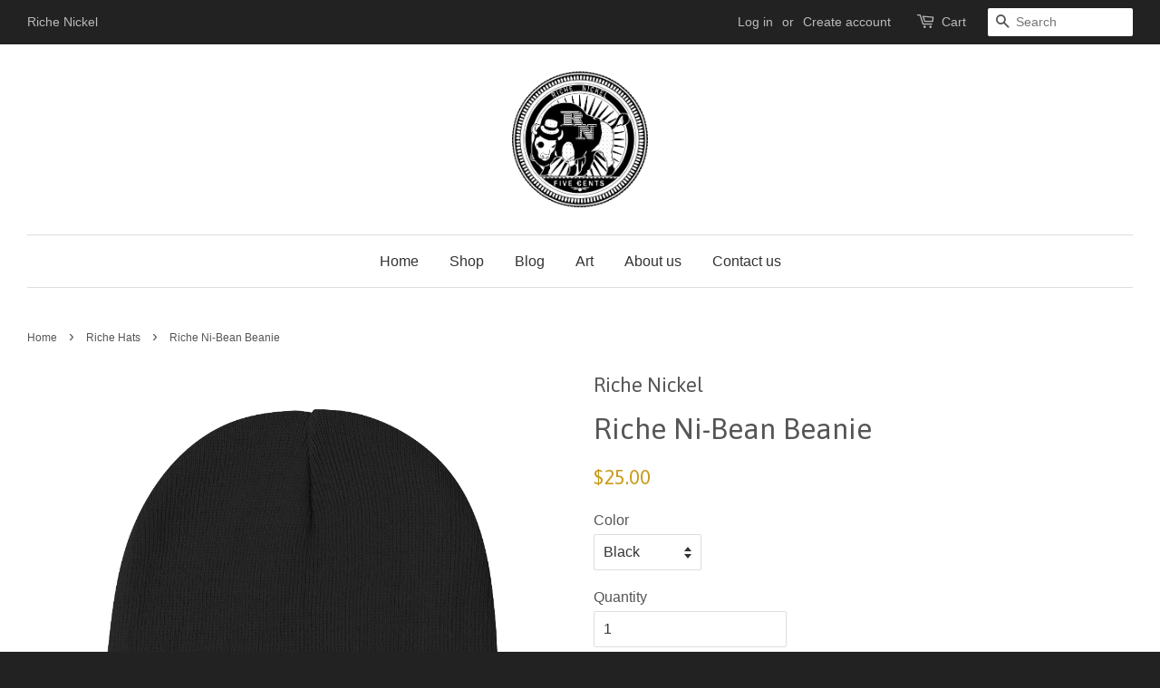

--- FILE ---
content_type: text/html; charset=utf-8
request_url: https://richenickel.com/collections/riche-hats/products/riche-ni-bean-beanie
body_size: 14910
content:
<!doctype html>
<!--[if lt IE 7]><html class="no-js lt-ie9 lt-ie8 lt-ie7" lang="en"> <![endif]-->
<!--[if IE 7]><html class="no-js lt-ie9 lt-ie8" lang="en"> <![endif]-->
<!--[if IE 8]><html class="no-js lt-ie9" lang="en"> <![endif]-->
<!--[if IE 9 ]><html class="ie9 no-js"> <![endif]-->
<!--[if (gt IE 9)|!(IE)]><!--> <html class="no-js"> <!--<![endif]-->
<head>
<meta name="google-site-verification" content="BOJGQy-jn5g02XgzwLS6pzz7uGu3cyANa0Q0Edf2FDU" />
  <!-- Basic page needs ================================================== -->
  <meta charset="utf-8">
  <meta http-equiv="X-UA-Compatible" content="IE=edge,chrome=1">

  

  <!-- Title and description ================================================== -->
  <title>
  Riche Ni-Bean Beanie &ndash; Riche Nickel
  </title>

  
  <meta name="description" content="A comfortable, warm knit beanie, embroidered in the Bean (Old Gold/Kelly Green) color palette • 60% cotton/40% acrylic">
  

  <!-- Social meta ================================================== -->
  

  <meta property="og:type" content="product">
  <meta property="og:title" content="Riche Ni-Bean Beanie">
  <meta property="og:url" content="https://richenickel.com/products/riche-ni-bean-beanie">
  
  <meta property="og:image" content="http://richenickel.com/cdn/shop/products/Riche-Ni-hat-template-01_mockup_White_grande.png?v=1509874218">
  <meta property="og:image:secure_url" content="https://richenickel.com/cdn/shop/products/Riche-Ni-hat-template-01_mockup_White_grande.png?v=1509874218">
  
  <meta property="og:image" content="http://richenickel.com/cdn/shop/products/Riche-Ni-hat-template-01_mockup_Dark-green_grande.png?v=1509874216">
  <meta property="og:image:secure_url" content="https://richenickel.com/cdn/shop/products/Riche-Ni-hat-template-01_mockup_Dark-green_grande.png?v=1509874216">
  
  <meta property="og:image" content="http://richenickel.com/cdn/shop/products/Riche-Ni-hat-template-01_mockup_Black_grande.png?v=1509874214">
  <meta property="og:image:secure_url" content="https://richenickel.com/cdn/shop/products/Riche-Ni-hat-template-01_mockup_Black_grande.png?v=1509874214">
  
  <meta property="og:price:amount" content="25.00">
  <meta property="og:price:currency" content="USD">



  <meta property="og:description" content="A comfortable, warm knit beanie, embroidered in the Bean (Old Gold/Kelly Green) color palette • 60% cotton/40% acrylic">


<meta property="og:site_name" content="Riche Nickel">


  <meta name="twitter:card" content="summary">



  <meta name="twitter:title" content="Riche Ni-Bean Beanie">
  <meta name="twitter:description" content="A comfortable, warm knit beanie, embroidered in the Bean (Old Gold/Kelly Green) color palette • 60% cotton/40% acrylic">
  <meta name="twitter:image" content="https://richenickel.com/cdn/shop/products/Riche-Ni-hat-template-01_mockup_Black_large.png?v=1509874214">
  <meta name="twitter:image:width" content="480">
  <meta name="twitter:image:height" content="480">



  <!-- Helpers ================================================== -->
  <link rel="canonical" href="https://richenickel.com/products/riche-ni-bean-beanie">
  <meta name="viewport" content="width=device-width,initial-scale=1">
  <meta name="theme-color" content="#c99d1e">

  <!-- CSS ================================================== -->
  <link href="//richenickel.com/cdn/shop/t/5/assets/timber.scss.css?v=132512643301400161841674767221" rel="stylesheet" type="text/css" media="all" />
  <link href="//richenickel.com/cdn/shop/t/5/assets/theme.scss.css?v=159354257027348168921674767221" rel="stylesheet" type="text/css" media="all" />

  

  
    
    
    <link href="//fonts.googleapis.com/css?family=Asap:400" rel="stylesheet" type="text/css" media="all" />
  




  <!-- Header hook for plugins ================================================== -->
  <script>window.performance && window.performance.mark && window.performance.mark('shopify.content_for_header.start');</script><meta name="google-site-verification" content="qDc9-jC4IrBFzi465C3JFeBLuDorfBJ9XYxEyYmZ9Ok">
<meta id="shopify-digital-wallet" name="shopify-digital-wallet" content="/12533451/digital_wallets/dialog">
<meta name="shopify-checkout-api-token" content="99079d5eb00d3fcf2dec95e4a7b262fb">
<meta id="in-context-paypal-metadata" data-shop-id="12533451" data-venmo-supported="false" data-environment="production" data-locale="en_US" data-paypal-v4="true" data-currency="USD">
<link rel="alternate" type="application/json+oembed" href="https://richenickel.com/products/riche-ni-bean-beanie.oembed">
<script async="async" src="/checkouts/internal/preloads.js?locale=en-US"></script>
<link rel="preconnect" href="https://shop.app" crossorigin="anonymous">
<script async="async" src="https://shop.app/checkouts/internal/preloads.js?locale=en-US&shop_id=12533451" crossorigin="anonymous"></script>
<script id="apple-pay-shop-capabilities" type="application/json">{"shopId":12533451,"countryCode":"US","currencyCode":"USD","merchantCapabilities":["supports3DS"],"merchantId":"gid:\/\/shopify\/Shop\/12533451","merchantName":"Riche Nickel","requiredBillingContactFields":["postalAddress","email"],"requiredShippingContactFields":["postalAddress","email"],"shippingType":"shipping","supportedNetworks":["visa","masterCard","amex","discover","elo","jcb"],"total":{"type":"pending","label":"Riche Nickel","amount":"1.00"},"shopifyPaymentsEnabled":true,"supportsSubscriptions":true}</script>
<script id="shopify-features" type="application/json">{"accessToken":"99079d5eb00d3fcf2dec95e4a7b262fb","betas":["rich-media-storefront-analytics"],"domain":"richenickel.com","predictiveSearch":true,"shopId":12533451,"locale":"en"}</script>
<script>var Shopify = Shopify || {};
Shopify.shop = "riche-nickel.myshopify.com";
Shopify.locale = "en";
Shopify.currency = {"active":"USD","rate":"1.0"};
Shopify.country = "US";
Shopify.theme = {"name":"Minimal","id":99388801,"schema_name":null,"schema_version":null,"theme_store_id":380,"role":"main"};
Shopify.theme.handle = "null";
Shopify.theme.style = {"id":null,"handle":null};
Shopify.cdnHost = "richenickel.com/cdn";
Shopify.routes = Shopify.routes || {};
Shopify.routes.root = "/";</script>
<script type="module">!function(o){(o.Shopify=o.Shopify||{}).modules=!0}(window);</script>
<script>!function(o){function n(){var o=[];function n(){o.push(Array.prototype.slice.apply(arguments))}return n.q=o,n}var t=o.Shopify=o.Shopify||{};t.loadFeatures=n(),t.autoloadFeatures=n()}(window);</script>
<script>
  window.ShopifyPay = window.ShopifyPay || {};
  window.ShopifyPay.apiHost = "shop.app\/pay";
  window.ShopifyPay.redirectState = null;
</script>
<script id="shop-js-analytics" type="application/json">{"pageType":"product"}</script>
<script defer="defer" async type="module" src="//richenickel.com/cdn/shopifycloud/shop-js/modules/v2/client.init-shop-cart-sync_BApSsMSl.en.esm.js"></script>
<script defer="defer" async type="module" src="//richenickel.com/cdn/shopifycloud/shop-js/modules/v2/chunk.common_CBoos6YZ.esm.js"></script>
<script type="module">
  await import("//richenickel.com/cdn/shopifycloud/shop-js/modules/v2/client.init-shop-cart-sync_BApSsMSl.en.esm.js");
await import("//richenickel.com/cdn/shopifycloud/shop-js/modules/v2/chunk.common_CBoos6YZ.esm.js");

  window.Shopify.SignInWithShop?.initShopCartSync?.({"fedCMEnabled":true,"windoidEnabled":true});

</script>
<script>
  window.Shopify = window.Shopify || {};
  if (!window.Shopify.featureAssets) window.Shopify.featureAssets = {};
  window.Shopify.featureAssets['shop-js'] = {"shop-cart-sync":["modules/v2/client.shop-cart-sync_DJczDl9f.en.esm.js","modules/v2/chunk.common_CBoos6YZ.esm.js"],"init-fed-cm":["modules/v2/client.init-fed-cm_BzwGC0Wi.en.esm.js","modules/v2/chunk.common_CBoos6YZ.esm.js"],"init-windoid":["modules/v2/client.init-windoid_BS26ThXS.en.esm.js","modules/v2/chunk.common_CBoos6YZ.esm.js"],"shop-cash-offers":["modules/v2/client.shop-cash-offers_DthCPNIO.en.esm.js","modules/v2/chunk.common_CBoos6YZ.esm.js","modules/v2/chunk.modal_Bu1hFZFC.esm.js"],"shop-button":["modules/v2/client.shop-button_D_JX508o.en.esm.js","modules/v2/chunk.common_CBoos6YZ.esm.js"],"init-shop-email-lookup-coordinator":["modules/v2/client.init-shop-email-lookup-coordinator_DFwWcvrS.en.esm.js","modules/v2/chunk.common_CBoos6YZ.esm.js"],"shop-toast-manager":["modules/v2/client.shop-toast-manager_tEhgP2F9.en.esm.js","modules/v2/chunk.common_CBoos6YZ.esm.js"],"shop-login-button":["modules/v2/client.shop-login-button_DwLgFT0K.en.esm.js","modules/v2/chunk.common_CBoos6YZ.esm.js","modules/v2/chunk.modal_Bu1hFZFC.esm.js"],"avatar":["modules/v2/client.avatar_BTnouDA3.en.esm.js"],"init-shop-cart-sync":["modules/v2/client.init-shop-cart-sync_BApSsMSl.en.esm.js","modules/v2/chunk.common_CBoos6YZ.esm.js"],"pay-button":["modules/v2/client.pay-button_BuNmcIr_.en.esm.js","modules/v2/chunk.common_CBoos6YZ.esm.js"],"init-shop-for-new-customer-accounts":["modules/v2/client.init-shop-for-new-customer-accounts_DrjXSI53.en.esm.js","modules/v2/client.shop-login-button_DwLgFT0K.en.esm.js","modules/v2/chunk.common_CBoos6YZ.esm.js","modules/v2/chunk.modal_Bu1hFZFC.esm.js"],"init-customer-accounts-sign-up":["modules/v2/client.init-customer-accounts-sign-up_TlVCiykN.en.esm.js","modules/v2/client.shop-login-button_DwLgFT0K.en.esm.js","modules/v2/chunk.common_CBoos6YZ.esm.js","modules/v2/chunk.modal_Bu1hFZFC.esm.js"],"shop-follow-button":["modules/v2/client.shop-follow-button_C5D3XtBb.en.esm.js","modules/v2/chunk.common_CBoos6YZ.esm.js","modules/v2/chunk.modal_Bu1hFZFC.esm.js"],"checkout-modal":["modules/v2/client.checkout-modal_8TC_1FUY.en.esm.js","modules/v2/chunk.common_CBoos6YZ.esm.js","modules/v2/chunk.modal_Bu1hFZFC.esm.js"],"init-customer-accounts":["modules/v2/client.init-customer-accounts_C0Oh2ljF.en.esm.js","modules/v2/client.shop-login-button_DwLgFT0K.en.esm.js","modules/v2/chunk.common_CBoos6YZ.esm.js","modules/v2/chunk.modal_Bu1hFZFC.esm.js"],"lead-capture":["modules/v2/client.lead-capture_Cq0gfm7I.en.esm.js","modules/v2/chunk.common_CBoos6YZ.esm.js","modules/v2/chunk.modal_Bu1hFZFC.esm.js"],"shop-login":["modules/v2/client.shop-login_BmtnoEUo.en.esm.js","modules/v2/chunk.common_CBoos6YZ.esm.js","modules/v2/chunk.modal_Bu1hFZFC.esm.js"],"payment-terms":["modules/v2/client.payment-terms_BHOWV7U_.en.esm.js","modules/v2/chunk.common_CBoos6YZ.esm.js","modules/v2/chunk.modal_Bu1hFZFC.esm.js"]};
</script>
<script>(function() {
  var isLoaded = false;
  function asyncLoad() {
    if (isLoaded) return;
    isLoaded = true;
    var urls = ["https:\/\/s3.amazonaws.com\/pixelpop\/usercontent\/scripts\/a1069e9e-4bef-46fe-8dc5-c671906f0d0e\/pixelpop.js?shop=riche-nickel.myshopify.com","https:\/\/cdn.nfcube.com\/instafeed-cc42ac5229906fbffba0df9115ae5ce3.js?shop=riche-nickel.myshopify.com"];
    for (var i = 0; i < urls.length; i++) {
      var s = document.createElement('script');
      s.type = 'text/javascript';
      s.async = true;
      s.src = urls[i];
      var x = document.getElementsByTagName('script')[0];
      x.parentNode.insertBefore(s, x);
    }
  };
  if(window.attachEvent) {
    window.attachEvent('onload', asyncLoad);
  } else {
    window.addEventListener('load', asyncLoad, false);
  }
})();</script>
<script id="__st">var __st={"a":12533451,"offset":-18000,"reqid":"b859cf2e-5764-470c-8713-d6fba99baebe-1768859983","pageurl":"richenickel.com\/collections\/riche-hats\/products\/riche-ni-bean-beanie","u":"636f675ded34","p":"product","rtyp":"product","rid":358976454688};</script>
<script>window.ShopifyPaypalV4VisibilityTracking = true;</script>
<script id="captcha-bootstrap">!function(){'use strict';const t='contact',e='account',n='new_comment',o=[[t,t],['blogs',n],['comments',n],[t,'customer']],c=[[e,'customer_login'],[e,'guest_login'],[e,'recover_customer_password'],[e,'create_customer']],r=t=>t.map((([t,e])=>`form[action*='/${t}']:not([data-nocaptcha='true']) input[name='form_type'][value='${e}']`)).join(','),a=t=>()=>t?[...document.querySelectorAll(t)].map((t=>t.form)):[];function s(){const t=[...o],e=r(t);return a(e)}const i='password',u='form_key',d=['recaptcha-v3-token','g-recaptcha-response','h-captcha-response',i],f=()=>{try{return window.sessionStorage}catch{return}},m='__shopify_v',_=t=>t.elements[u];function p(t,e,n=!1){try{const o=window.sessionStorage,c=JSON.parse(o.getItem(e)),{data:r}=function(t){const{data:e,action:n}=t;return t[m]||n?{data:e,action:n}:{data:t,action:n}}(c);for(const[e,n]of Object.entries(r))t.elements[e]&&(t.elements[e].value=n);n&&o.removeItem(e)}catch(o){console.error('form repopulation failed',{error:o})}}const l='form_type',E='cptcha';function T(t){t.dataset[E]=!0}const w=window,h=w.document,L='Shopify',v='ce_forms',y='captcha';let A=!1;((t,e)=>{const n=(g='f06e6c50-85a8-45c8-87d0-21a2b65856fe',I='https://cdn.shopify.com/shopifycloud/storefront-forms-hcaptcha/ce_storefront_forms_captcha_hcaptcha.v1.5.2.iife.js',D={infoText:'Protected by hCaptcha',privacyText:'Privacy',termsText:'Terms'},(t,e,n)=>{const o=w[L][v],c=o.bindForm;if(c)return c(t,g,e,D).then(n);var r;o.q.push([[t,g,e,D],n]),r=I,A||(h.body.append(Object.assign(h.createElement('script'),{id:'captcha-provider',async:!0,src:r})),A=!0)});var g,I,D;w[L]=w[L]||{},w[L][v]=w[L][v]||{},w[L][v].q=[],w[L][y]=w[L][y]||{},w[L][y].protect=function(t,e){n(t,void 0,e),T(t)},Object.freeze(w[L][y]),function(t,e,n,w,h,L){const[v,y,A,g]=function(t,e,n){const i=e?o:[],u=t?c:[],d=[...i,...u],f=r(d),m=r(i),_=r(d.filter((([t,e])=>n.includes(e))));return[a(f),a(m),a(_),s()]}(w,h,L),I=t=>{const e=t.target;return e instanceof HTMLFormElement?e:e&&e.form},D=t=>v().includes(t);t.addEventListener('submit',(t=>{const e=I(t);if(!e)return;const n=D(e)&&!e.dataset.hcaptchaBound&&!e.dataset.recaptchaBound,o=_(e),c=g().includes(e)&&(!o||!o.value);(n||c)&&t.preventDefault(),c&&!n&&(function(t){try{if(!f())return;!function(t){const e=f();if(!e)return;const n=_(t);if(!n)return;const o=n.value;o&&e.removeItem(o)}(t);const e=Array.from(Array(32),(()=>Math.random().toString(36)[2])).join('');!function(t,e){_(t)||t.append(Object.assign(document.createElement('input'),{type:'hidden',name:u})),t.elements[u].value=e}(t,e),function(t,e){const n=f();if(!n)return;const o=[...t.querySelectorAll(`input[type='${i}']`)].map((({name:t})=>t)),c=[...d,...o],r={};for(const[a,s]of new FormData(t).entries())c.includes(a)||(r[a]=s);n.setItem(e,JSON.stringify({[m]:1,action:t.action,data:r}))}(t,e)}catch(e){console.error('failed to persist form',e)}}(e),e.submit())}));const S=(t,e)=>{t&&!t.dataset[E]&&(n(t,e.some((e=>e===t))),T(t))};for(const o of['focusin','change'])t.addEventListener(o,(t=>{const e=I(t);D(e)&&S(e,y())}));const B=e.get('form_key'),M=e.get(l),P=B&&M;t.addEventListener('DOMContentLoaded',(()=>{const t=y();if(P)for(const e of t)e.elements[l].value===M&&p(e,B);[...new Set([...A(),...v().filter((t=>'true'===t.dataset.shopifyCaptcha))])].forEach((e=>S(e,t)))}))}(h,new URLSearchParams(w.location.search),n,t,e,['guest_login'])})(!0,!0)}();</script>
<script integrity="sha256-4kQ18oKyAcykRKYeNunJcIwy7WH5gtpwJnB7kiuLZ1E=" data-source-attribution="shopify.loadfeatures" defer="defer" src="//richenickel.com/cdn/shopifycloud/storefront/assets/storefront/load_feature-a0a9edcb.js" crossorigin="anonymous"></script>
<script crossorigin="anonymous" defer="defer" src="//richenickel.com/cdn/shopifycloud/storefront/assets/shopify_pay/storefront-65b4c6d7.js?v=20250812"></script>
<script data-source-attribution="shopify.dynamic_checkout.dynamic.init">var Shopify=Shopify||{};Shopify.PaymentButton=Shopify.PaymentButton||{isStorefrontPortableWallets:!0,init:function(){window.Shopify.PaymentButton.init=function(){};var t=document.createElement("script");t.src="https://richenickel.com/cdn/shopifycloud/portable-wallets/latest/portable-wallets.en.js",t.type="module",document.head.appendChild(t)}};
</script>
<script data-source-attribution="shopify.dynamic_checkout.buyer_consent">
  function portableWalletsHideBuyerConsent(e){var t=document.getElementById("shopify-buyer-consent"),n=document.getElementById("shopify-subscription-policy-button");t&&n&&(t.classList.add("hidden"),t.setAttribute("aria-hidden","true"),n.removeEventListener("click",e))}function portableWalletsShowBuyerConsent(e){var t=document.getElementById("shopify-buyer-consent"),n=document.getElementById("shopify-subscription-policy-button");t&&n&&(t.classList.remove("hidden"),t.removeAttribute("aria-hidden"),n.addEventListener("click",e))}window.Shopify?.PaymentButton&&(window.Shopify.PaymentButton.hideBuyerConsent=portableWalletsHideBuyerConsent,window.Shopify.PaymentButton.showBuyerConsent=portableWalletsShowBuyerConsent);
</script>
<script data-source-attribution="shopify.dynamic_checkout.cart.bootstrap">document.addEventListener("DOMContentLoaded",(function(){function t(){return document.querySelector("shopify-accelerated-checkout-cart, shopify-accelerated-checkout")}if(t())Shopify.PaymentButton.init();else{new MutationObserver((function(e,n){t()&&(Shopify.PaymentButton.init(),n.disconnect())})).observe(document.body,{childList:!0,subtree:!0})}}));
</script>
<link id="shopify-accelerated-checkout-styles" rel="stylesheet" media="screen" href="https://richenickel.com/cdn/shopifycloud/portable-wallets/latest/accelerated-checkout-backwards-compat.css" crossorigin="anonymous">
<style id="shopify-accelerated-checkout-cart">
        #shopify-buyer-consent {
  margin-top: 1em;
  display: inline-block;
  width: 100%;
}

#shopify-buyer-consent.hidden {
  display: none;
}

#shopify-subscription-policy-button {
  background: none;
  border: none;
  padding: 0;
  text-decoration: underline;
  font-size: inherit;
  cursor: pointer;
}

#shopify-subscription-policy-button::before {
  box-shadow: none;
}

      </style>

<script>window.performance && window.performance.mark && window.performance.mark('shopify.content_for_header.end');</script>

  

<!--[if lt IE 9]>
<script src="//cdnjs.cloudflare.com/ajax/libs/html5shiv/3.7.2/html5shiv.min.js" type="text/javascript"></script>
<script src="//richenickel.com/cdn/shop/t/5/assets/respond.min.js?v=52248677837542619231462046188" type="text/javascript"></script>
<link href="//richenickel.com/cdn/shop/t/5/assets/respond-proxy.html" id="respond-proxy" rel="respond-proxy" />
<link href="//richenickel.com/search?q=bd4cef9dc19e8a9d88b7b9eb84bd57bb" id="respond-redirect" rel="respond-redirect" />
<script src="//richenickel.com/search?q=bd4cef9dc19e8a9d88b7b9eb84bd57bb" type="text/javascript"></script>
<![endif]-->



  <script src="//ajax.googleapis.com/ajax/libs/jquery/1.11.0/jquery.min.js" type="text/javascript"></script>
  <script src="//richenickel.com/cdn/shop/t/5/assets/modernizr.min.js?v=26620055551102246001462046188" type="text/javascript"></script>

  
  

<link href="https://monorail-edge.shopifysvc.com" rel="dns-prefetch">
<script>(function(){if ("sendBeacon" in navigator && "performance" in window) {try {var session_token_from_headers = performance.getEntriesByType('navigation')[0].serverTiming.find(x => x.name == '_s').description;} catch {var session_token_from_headers = undefined;}var session_cookie_matches = document.cookie.match(/_shopify_s=([^;]*)/);var session_token_from_cookie = session_cookie_matches && session_cookie_matches.length === 2 ? session_cookie_matches[1] : "";var session_token = session_token_from_headers || session_token_from_cookie || "";function handle_abandonment_event(e) {var entries = performance.getEntries().filter(function(entry) {return /monorail-edge.shopifysvc.com/.test(entry.name);});if (!window.abandonment_tracked && entries.length === 0) {window.abandonment_tracked = true;var currentMs = Date.now();var navigation_start = performance.timing.navigationStart;var payload = {shop_id: 12533451,url: window.location.href,navigation_start,duration: currentMs - navigation_start,session_token,page_type: "product"};window.navigator.sendBeacon("https://monorail-edge.shopifysvc.com/v1/produce", JSON.stringify({schema_id: "online_store_buyer_site_abandonment/1.1",payload: payload,metadata: {event_created_at_ms: currentMs,event_sent_at_ms: currentMs}}));}}window.addEventListener('pagehide', handle_abandonment_event);}}());</script>
<script id="web-pixels-manager-setup">(function e(e,d,r,n,o){if(void 0===o&&(o={}),!Boolean(null===(a=null===(i=window.Shopify)||void 0===i?void 0:i.analytics)||void 0===a?void 0:a.replayQueue)){var i,a;window.Shopify=window.Shopify||{};var t=window.Shopify;t.analytics=t.analytics||{};var s=t.analytics;s.replayQueue=[],s.publish=function(e,d,r){return s.replayQueue.push([e,d,r]),!0};try{self.performance.mark("wpm:start")}catch(e){}var l=function(){var e={modern:/Edge?\/(1{2}[4-9]|1[2-9]\d|[2-9]\d{2}|\d{4,})\.\d+(\.\d+|)|Firefox\/(1{2}[4-9]|1[2-9]\d|[2-9]\d{2}|\d{4,})\.\d+(\.\d+|)|Chrom(ium|e)\/(9{2}|\d{3,})\.\d+(\.\d+|)|(Maci|X1{2}).+ Version\/(15\.\d+|(1[6-9]|[2-9]\d|\d{3,})\.\d+)([,.]\d+|)( \(\w+\)|)( Mobile\/\w+|) Safari\/|Chrome.+OPR\/(9{2}|\d{3,})\.\d+\.\d+|(CPU[ +]OS|iPhone[ +]OS|CPU[ +]iPhone|CPU IPhone OS|CPU iPad OS)[ +]+(15[._]\d+|(1[6-9]|[2-9]\d|\d{3,})[._]\d+)([._]\d+|)|Android:?[ /-](13[3-9]|1[4-9]\d|[2-9]\d{2}|\d{4,})(\.\d+|)(\.\d+|)|Android.+Firefox\/(13[5-9]|1[4-9]\d|[2-9]\d{2}|\d{4,})\.\d+(\.\d+|)|Android.+Chrom(ium|e)\/(13[3-9]|1[4-9]\d|[2-9]\d{2}|\d{4,})\.\d+(\.\d+|)|SamsungBrowser\/([2-9]\d|\d{3,})\.\d+/,legacy:/Edge?\/(1[6-9]|[2-9]\d|\d{3,})\.\d+(\.\d+|)|Firefox\/(5[4-9]|[6-9]\d|\d{3,})\.\d+(\.\d+|)|Chrom(ium|e)\/(5[1-9]|[6-9]\d|\d{3,})\.\d+(\.\d+|)([\d.]+$|.*Safari\/(?![\d.]+ Edge\/[\d.]+$))|(Maci|X1{2}).+ Version\/(10\.\d+|(1[1-9]|[2-9]\d|\d{3,})\.\d+)([,.]\d+|)( \(\w+\)|)( Mobile\/\w+|) Safari\/|Chrome.+OPR\/(3[89]|[4-9]\d|\d{3,})\.\d+\.\d+|(CPU[ +]OS|iPhone[ +]OS|CPU[ +]iPhone|CPU IPhone OS|CPU iPad OS)[ +]+(10[._]\d+|(1[1-9]|[2-9]\d|\d{3,})[._]\d+)([._]\d+|)|Android:?[ /-](13[3-9]|1[4-9]\d|[2-9]\d{2}|\d{4,})(\.\d+|)(\.\d+|)|Mobile Safari.+OPR\/([89]\d|\d{3,})\.\d+\.\d+|Android.+Firefox\/(13[5-9]|1[4-9]\d|[2-9]\d{2}|\d{4,})\.\d+(\.\d+|)|Android.+Chrom(ium|e)\/(13[3-9]|1[4-9]\d|[2-9]\d{2}|\d{4,})\.\d+(\.\d+|)|Android.+(UC? ?Browser|UCWEB|U3)[ /]?(15\.([5-9]|\d{2,})|(1[6-9]|[2-9]\d|\d{3,})\.\d+)\.\d+|SamsungBrowser\/(5\.\d+|([6-9]|\d{2,})\.\d+)|Android.+MQ{2}Browser\/(14(\.(9|\d{2,})|)|(1[5-9]|[2-9]\d|\d{3,})(\.\d+|))(\.\d+|)|K[Aa][Ii]OS\/(3\.\d+|([4-9]|\d{2,})\.\d+)(\.\d+|)/},d=e.modern,r=e.legacy,n=navigator.userAgent;return n.match(d)?"modern":n.match(r)?"legacy":"unknown"}(),u="modern"===l?"modern":"legacy",c=(null!=n?n:{modern:"",legacy:""})[u],f=function(e){return[e.baseUrl,"/wpm","/b",e.hashVersion,"modern"===e.buildTarget?"m":"l",".js"].join("")}({baseUrl:d,hashVersion:r,buildTarget:u}),m=function(e){var d=e.version,r=e.bundleTarget,n=e.surface,o=e.pageUrl,i=e.monorailEndpoint;return{emit:function(e){var a=e.status,t=e.errorMsg,s=(new Date).getTime(),l=JSON.stringify({metadata:{event_sent_at_ms:s},events:[{schema_id:"web_pixels_manager_load/3.1",payload:{version:d,bundle_target:r,page_url:o,status:a,surface:n,error_msg:t},metadata:{event_created_at_ms:s}}]});if(!i)return console&&console.warn&&console.warn("[Web Pixels Manager] No Monorail endpoint provided, skipping logging."),!1;try{return self.navigator.sendBeacon.bind(self.navigator)(i,l)}catch(e){}var u=new XMLHttpRequest;try{return u.open("POST",i,!0),u.setRequestHeader("Content-Type","text/plain"),u.send(l),!0}catch(e){return console&&console.warn&&console.warn("[Web Pixels Manager] Got an unhandled error while logging to Monorail."),!1}}}}({version:r,bundleTarget:l,surface:e.surface,pageUrl:self.location.href,monorailEndpoint:e.monorailEndpoint});try{o.browserTarget=l,function(e){var d=e.src,r=e.async,n=void 0===r||r,o=e.onload,i=e.onerror,a=e.sri,t=e.scriptDataAttributes,s=void 0===t?{}:t,l=document.createElement("script"),u=document.querySelector("head"),c=document.querySelector("body");if(l.async=n,l.src=d,a&&(l.integrity=a,l.crossOrigin="anonymous"),s)for(var f in s)if(Object.prototype.hasOwnProperty.call(s,f))try{l.dataset[f]=s[f]}catch(e){}if(o&&l.addEventListener("load",o),i&&l.addEventListener("error",i),u)u.appendChild(l);else{if(!c)throw new Error("Did not find a head or body element to append the script");c.appendChild(l)}}({src:f,async:!0,onload:function(){if(!function(){var e,d;return Boolean(null===(d=null===(e=window.Shopify)||void 0===e?void 0:e.analytics)||void 0===d?void 0:d.initialized)}()){var d=window.webPixelsManager.init(e)||void 0;if(d){var r=window.Shopify.analytics;r.replayQueue.forEach((function(e){var r=e[0],n=e[1],o=e[2];d.publishCustomEvent(r,n,o)})),r.replayQueue=[],r.publish=d.publishCustomEvent,r.visitor=d.visitor,r.initialized=!0}}},onerror:function(){return m.emit({status:"failed",errorMsg:"".concat(f," has failed to load")})},sri:function(e){var d=/^sha384-[A-Za-z0-9+/=]+$/;return"string"==typeof e&&d.test(e)}(c)?c:"",scriptDataAttributes:o}),m.emit({status:"loading"})}catch(e){m.emit({status:"failed",errorMsg:(null==e?void 0:e.message)||"Unknown error"})}}})({shopId: 12533451,storefrontBaseUrl: "https://richenickel.com",extensionsBaseUrl: "https://extensions.shopifycdn.com/cdn/shopifycloud/web-pixels-manager",monorailEndpoint: "https://monorail-edge.shopifysvc.com/unstable/produce_batch",surface: "storefront-renderer",enabledBetaFlags: ["2dca8a86"],webPixelsConfigList: [{"id":"470286434","configuration":"{\"config\":\"{\\\"pixel_id\\\":\\\"781415862\\\",\\\"target_country\\\":\\\"US\\\",\\\"gtag_events\\\":[{\\\"type\\\":\\\"page_view\\\",\\\"action_label\\\":\\\"AW-781415862\\\/8zehCM6duYwBELbrzfQC\\\"},{\\\"type\\\":\\\"purchase\\\",\\\"action_label\\\":\\\"AW-781415862\\\/67u_CNGduYwBELbrzfQC\\\"},{\\\"type\\\":\\\"view_item\\\",\\\"action_label\\\":\\\"AW-781415862\\\/H_6uCNSduYwBELbrzfQC\\\"},{\\\"type\\\":\\\"add_to_cart\\\",\\\"action_label\\\":\\\"AW-781415862\\\/MhU3CNeduYwBELbrzfQC\\\"},{\\\"type\\\":\\\"begin_checkout\\\",\\\"action_label\\\":\\\"AW-781415862\\\/zeQDCNqduYwBELbrzfQC\\\"},{\\\"type\\\":\\\"search\\\",\\\"action_label\\\":\\\"AW-781415862\\\/B7ylCN2duYwBELbrzfQC\\\"},{\\\"type\\\":\\\"add_payment_info\\\",\\\"action_label\\\":\\\"AW-781415862\\\/lH20COCduYwBELbrzfQC\\\"}],\\\"enable_monitoring_mode\\\":false}\"}","eventPayloadVersion":"v1","runtimeContext":"OPEN","scriptVersion":"b2a88bafab3e21179ed38636efcd8a93","type":"APP","apiClientId":1780363,"privacyPurposes":[],"dataSharingAdjustments":{"protectedCustomerApprovalScopes":["read_customer_address","read_customer_email","read_customer_name","read_customer_personal_data","read_customer_phone"]}},{"id":"shopify-app-pixel","configuration":"{}","eventPayloadVersion":"v1","runtimeContext":"STRICT","scriptVersion":"0450","apiClientId":"shopify-pixel","type":"APP","privacyPurposes":["ANALYTICS","MARKETING"]},{"id":"shopify-custom-pixel","eventPayloadVersion":"v1","runtimeContext":"LAX","scriptVersion":"0450","apiClientId":"shopify-pixel","type":"CUSTOM","privacyPurposes":["ANALYTICS","MARKETING"]}],isMerchantRequest: false,initData: {"shop":{"name":"Riche Nickel","paymentSettings":{"currencyCode":"USD"},"myshopifyDomain":"riche-nickel.myshopify.com","countryCode":"US","storefrontUrl":"https:\/\/richenickel.com"},"customer":null,"cart":null,"checkout":null,"productVariants":[{"price":{"amount":25.0,"currencyCode":"USD"},"product":{"title":"Riche Ni-Bean Beanie","vendor":"Riche Nickel","id":"358976454688","untranslatedTitle":"Riche Ni-Bean Beanie","url":"\/products\/riche-ni-bean-beanie","type":"Hat"},"id":"4618135732256","image":{"src":"\/\/richenickel.com\/cdn\/shop\/products\/Riche-Ni-hat-template-01_mockup_Black.png?v=1509874214"},"sku":"2951934","title":"Black","untranslatedTitle":"Black"},{"price":{"amount":25.0,"currencyCode":"USD"},"product":{"title":"Riche Ni-Bean Beanie","vendor":"Riche Nickel","id":"358976454688","untranslatedTitle":"Riche Ni-Bean Beanie","url":"\/products\/riche-ni-bean-beanie","type":"Hat"},"id":"4618135765024","image":{"src":"\/\/richenickel.com\/cdn\/shop\/products\/Riche-Ni-hat-template-01_mockup_Dark-green.png?v=1509874216"},"sku":"8572631","title":"Dark green","untranslatedTitle":"Dark green"},{"price":{"amount":25.0,"currencyCode":"USD"},"product":{"title":"Riche Ni-Bean Beanie","vendor":"Riche Nickel","id":"358976454688","untranslatedTitle":"Riche Ni-Bean Beanie","url":"\/products\/riche-ni-bean-beanie","type":"Hat"},"id":"4618135797792","image":{"src":"\/\/richenickel.com\/cdn\/shop\/products\/Riche-Ni-hat-template-01_mockup_White.png?v=1509874218"},"sku":"4467672","title":"White","untranslatedTitle":"White"}],"purchasingCompany":null},},"https://richenickel.com/cdn","fcfee988w5aeb613cpc8e4bc33m6693e112",{"modern":"","legacy":""},{"shopId":"12533451","storefrontBaseUrl":"https:\/\/richenickel.com","extensionBaseUrl":"https:\/\/extensions.shopifycdn.com\/cdn\/shopifycloud\/web-pixels-manager","surface":"storefront-renderer","enabledBetaFlags":"[\"2dca8a86\"]","isMerchantRequest":"false","hashVersion":"fcfee988w5aeb613cpc8e4bc33m6693e112","publish":"custom","events":"[[\"page_viewed\",{}],[\"product_viewed\",{\"productVariant\":{\"price\":{\"amount\":25.0,\"currencyCode\":\"USD\"},\"product\":{\"title\":\"Riche Ni-Bean Beanie\",\"vendor\":\"Riche Nickel\",\"id\":\"358976454688\",\"untranslatedTitle\":\"Riche Ni-Bean Beanie\",\"url\":\"\/products\/riche-ni-bean-beanie\",\"type\":\"Hat\"},\"id\":\"4618135732256\",\"image\":{\"src\":\"\/\/richenickel.com\/cdn\/shop\/products\/Riche-Ni-hat-template-01_mockup_Black.png?v=1509874214\"},\"sku\":\"2951934\",\"title\":\"Black\",\"untranslatedTitle\":\"Black\"}}]]"});</script><script>
  window.ShopifyAnalytics = window.ShopifyAnalytics || {};
  window.ShopifyAnalytics.meta = window.ShopifyAnalytics.meta || {};
  window.ShopifyAnalytics.meta.currency = 'USD';
  var meta = {"product":{"id":358976454688,"gid":"gid:\/\/shopify\/Product\/358976454688","vendor":"Riche Nickel","type":"Hat","handle":"riche-ni-bean-beanie","variants":[{"id":4618135732256,"price":2500,"name":"Riche Ni-Bean Beanie - Black","public_title":"Black","sku":"2951934"},{"id":4618135765024,"price":2500,"name":"Riche Ni-Bean Beanie - Dark green","public_title":"Dark green","sku":"8572631"},{"id":4618135797792,"price":2500,"name":"Riche Ni-Bean Beanie - White","public_title":"White","sku":"4467672"}],"remote":false},"page":{"pageType":"product","resourceType":"product","resourceId":358976454688,"requestId":"b859cf2e-5764-470c-8713-d6fba99baebe-1768859983"}};
  for (var attr in meta) {
    window.ShopifyAnalytics.meta[attr] = meta[attr];
  }
</script>
<script class="analytics">
  (function () {
    var customDocumentWrite = function(content) {
      var jquery = null;

      if (window.jQuery) {
        jquery = window.jQuery;
      } else if (window.Checkout && window.Checkout.$) {
        jquery = window.Checkout.$;
      }

      if (jquery) {
        jquery('body').append(content);
      }
    };

    var hasLoggedConversion = function(token) {
      if (token) {
        return document.cookie.indexOf('loggedConversion=' + token) !== -1;
      }
      return false;
    }

    var setCookieIfConversion = function(token) {
      if (token) {
        var twoMonthsFromNow = new Date(Date.now());
        twoMonthsFromNow.setMonth(twoMonthsFromNow.getMonth() + 2);

        document.cookie = 'loggedConversion=' + token + '; expires=' + twoMonthsFromNow;
      }
    }

    var trekkie = window.ShopifyAnalytics.lib = window.trekkie = window.trekkie || [];
    if (trekkie.integrations) {
      return;
    }
    trekkie.methods = [
      'identify',
      'page',
      'ready',
      'track',
      'trackForm',
      'trackLink'
    ];
    trekkie.factory = function(method) {
      return function() {
        var args = Array.prototype.slice.call(arguments);
        args.unshift(method);
        trekkie.push(args);
        return trekkie;
      };
    };
    for (var i = 0; i < trekkie.methods.length; i++) {
      var key = trekkie.methods[i];
      trekkie[key] = trekkie.factory(key);
    }
    trekkie.load = function(config) {
      trekkie.config = config || {};
      trekkie.config.initialDocumentCookie = document.cookie;
      var first = document.getElementsByTagName('script')[0];
      var script = document.createElement('script');
      script.type = 'text/javascript';
      script.onerror = function(e) {
        var scriptFallback = document.createElement('script');
        scriptFallback.type = 'text/javascript';
        scriptFallback.onerror = function(error) {
                var Monorail = {
      produce: function produce(monorailDomain, schemaId, payload) {
        var currentMs = new Date().getTime();
        var event = {
          schema_id: schemaId,
          payload: payload,
          metadata: {
            event_created_at_ms: currentMs,
            event_sent_at_ms: currentMs
          }
        };
        return Monorail.sendRequest("https://" + monorailDomain + "/v1/produce", JSON.stringify(event));
      },
      sendRequest: function sendRequest(endpointUrl, payload) {
        // Try the sendBeacon API
        if (window && window.navigator && typeof window.navigator.sendBeacon === 'function' && typeof window.Blob === 'function' && !Monorail.isIos12()) {
          var blobData = new window.Blob([payload], {
            type: 'text/plain'
          });

          if (window.navigator.sendBeacon(endpointUrl, blobData)) {
            return true;
          } // sendBeacon was not successful

        } // XHR beacon

        var xhr = new XMLHttpRequest();

        try {
          xhr.open('POST', endpointUrl);
          xhr.setRequestHeader('Content-Type', 'text/plain');
          xhr.send(payload);
        } catch (e) {
          console.log(e);
        }

        return false;
      },
      isIos12: function isIos12() {
        return window.navigator.userAgent.lastIndexOf('iPhone; CPU iPhone OS 12_') !== -1 || window.navigator.userAgent.lastIndexOf('iPad; CPU OS 12_') !== -1;
      }
    };
    Monorail.produce('monorail-edge.shopifysvc.com',
      'trekkie_storefront_load_errors/1.1',
      {shop_id: 12533451,
      theme_id: 99388801,
      app_name: "storefront",
      context_url: window.location.href,
      source_url: "//richenickel.com/cdn/s/trekkie.storefront.cd680fe47e6c39ca5d5df5f0a32d569bc48c0f27.min.js"});

        };
        scriptFallback.async = true;
        scriptFallback.src = '//richenickel.com/cdn/s/trekkie.storefront.cd680fe47e6c39ca5d5df5f0a32d569bc48c0f27.min.js';
        first.parentNode.insertBefore(scriptFallback, first);
      };
      script.async = true;
      script.src = '//richenickel.com/cdn/s/trekkie.storefront.cd680fe47e6c39ca5d5df5f0a32d569bc48c0f27.min.js';
      first.parentNode.insertBefore(script, first);
    };
    trekkie.load(
      {"Trekkie":{"appName":"storefront","development":false,"defaultAttributes":{"shopId":12533451,"isMerchantRequest":null,"themeId":99388801,"themeCityHash":"14855090915284740355","contentLanguage":"en","currency":"USD","eventMetadataId":"99b8e11b-d00f-4a26-b40a-944d7a1cfd8f"},"isServerSideCookieWritingEnabled":true,"monorailRegion":"shop_domain","enabledBetaFlags":["65f19447"]},"Session Attribution":{},"S2S":{"facebookCapiEnabled":false,"source":"trekkie-storefront-renderer","apiClientId":580111}}
    );

    var loaded = false;
    trekkie.ready(function() {
      if (loaded) return;
      loaded = true;

      window.ShopifyAnalytics.lib = window.trekkie;

      var originalDocumentWrite = document.write;
      document.write = customDocumentWrite;
      try { window.ShopifyAnalytics.merchantGoogleAnalytics.call(this); } catch(error) {};
      document.write = originalDocumentWrite;

      window.ShopifyAnalytics.lib.page(null,{"pageType":"product","resourceType":"product","resourceId":358976454688,"requestId":"b859cf2e-5764-470c-8713-d6fba99baebe-1768859983","shopifyEmitted":true});

      var match = window.location.pathname.match(/checkouts\/(.+)\/(thank_you|post_purchase)/)
      var token = match? match[1]: undefined;
      if (!hasLoggedConversion(token)) {
        setCookieIfConversion(token);
        window.ShopifyAnalytics.lib.track("Viewed Product",{"currency":"USD","variantId":4618135732256,"productId":358976454688,"productGid":"gid:\/\/shopify\/Product\/358976454688","name":"Riche Ni-Bean Beanie - Black","price":"25.00","sku":"2951934","brand":"Riche Nickel","variant":"Black","category":"Hat","nonInteraction":true,"remote":false},undefined,undefined,{"shopifyEmitted":true});
      window.ShopifyAnalytics.lib.track("monorail:\/\/trekkie_storefront_viewed_product\/1.1",{"currency":"USD","variantId":4618135732256,"productId":358976454688,"productGid":"gid:\/\/shopify\/Product\/358976454688","name":"Riche Ni-Bean Beanie - Black","price":"25.00","sku":"2951934","brand":"Riche Nickel","variant":"Black","category":"Hat","nonInteraction":true,"remote":false,"referer":"https:\/\/richenickel.com\/collections\/riche-hats\/products\/riche-ni-bean-beanie"});
      }
    });


        var eventsListenerScript = document.createElement('script');
        eventsListenerScript.async = true;
        eventsListenerScript.src = "//richenickel.com/cdn/shopifycloud/storefront/assets/shop_events_listener-3da45d37.js";
        document.getElementsByTagName('head')[0].appendChild(eventsListenerScript);

})();</script>
<script
  defer
  src="https://richenickel.com/cdn/shopifycloud/perf-kit/shopify-perf-kit-3.0.4.min.js"
  data-application="storefront-renderer"
  data-shop-id="12533451"
  data-render-region="gcp-us-central1"
  data-page-type="product"
  data-theme-instance-id="99388801"
  data-theme-name=""
  data-theme-version=""
  data-monorail-region="shop_domain"
  data-resource-timing-sampling-rate="10"
  data-shs="true"
  data-shs-beacon="true"
  data-shs-export-with-fetch="true"
  data-shs-logs-sample-rate="1"
  data-shs-beacon-endpoint="https://richenickel.com/api/collect"
></script>
</head>

<body id="riche-ni-bean-beanie" class="template-product" >

  <div class="header-bar">
  <div class="wrapper medium-down--hide">
    <div class="post-large--display-table">

      
        <div class="header-bar__left post-large--display-table-cell">

          

          

          
            <div class="header-bar__module header-bar__message">
              Riche Nickel
            </div>
          

        </div>
      

      <div class="header-bar__right post-large--display-table-cell">

        
          <ul class="header-bar__module header-bar__module--list">
            
              <li>
                <a href="https://richenickel.com/customer_authentication/redirect?locale=en&amp;region_country=US" id="customer_login_link">Log in</a>
              </li>
              <li>or</li>
              <li>
                <a href="https://shopify.com/12533451/account?locale=en" id="customer_register_link">Create account</a>
              </li>  
            
          </ul>
        

        <div class="header-bar__module">
          <span class="header-bar__sep" aria-hidden="true"></span>
          <a href="/cart" class="cart-page-link">
            <span class="icon icon-cart header-bar__cart-icon" aria-hidden="true"></span>
          </a>
        </div>

        <div class="header-bar__module">
          <a href="/cart" class="cart-page-link">
            Cart
            <span class="cart-count header-bar__cart-count hidden-count">0</span>
          </a>
        </div>

        
          
            <div class="header-bar__module header-bar__search">
              


  <form action="/search" method="get" class="header-bar__search-form clearfix" role="search">
    
    <button type="submit" class="btn icon-fallback-text header-bar__search-submit">
      <span class="icon icon-search" aria-hidden="true"></span>
      <span class="fallback-text">Search</span>
    </button>
    <input type="search" name="q" value="" aria-label="Search" class="header-bar__search-input" placeholder="Search">
  </form>


            </div>
          
        

      </div>
    </div>
  </div>
  <div class="wrapper post-large--hide">
    <button type="button" class="mobile-nav-trigger" id="MobileNavTrigger">
      <span class="icon icon-hamburger" aria-hidden="true"></span>
      Menu
    </button>
    <a href="/cart" class="cart-page-link mobile-cart-page-link">
      <span class="icon icon-cart header-bar__cart-icon" aria-hidden="true"></span>
      Cart <span class="cart-count hidden-count">0</span>
    </a>
  </div>
  <ul id="MobileNav" class="mobile-nav post-large--hide">
  
  
  
  <li class="mobile-nav__link" aria-haspopup="true">
    
      <a href="/" class="mobile-nav">
        Home
      </a>
    
  </li>
  
  
  <li class="mobile-nav__link" aria-haspopup="true">
    
      <a href="/collections/all" class="mobile-nav">
        Shop
      </a>
    
  </li>
  
  
  <li class="mobile-nav__link" aria-haspopup="true">
    
      <a href="/blogs/news" class="mobile-nav">
        Blog
      </a>
    
  </li>
  
  
  <li class="mobile-nav__link" aria-haspopup="true">
    
      <a href="https://richenickel.com/collections/riche-ni-art" class="mobile-nav">
        Art
      </a>
    
  </li>
  
  
  <li class="mobile-nav__link" aria-haspopup="true">
    
      <a href="/pages/about-us" class="mobile-nav">
        About us
      </a>
    
  </li>
  
  
  <li class="mobile-nav__link" aria-haspopup="true">
    
      <a href="/pages/contact-us" class="mobile-nav">
        Contact us
      </a>
    
  </li>
  

  
    
      <li class="mobile-nav__link">
        <a href="https://richenickel.com/customer_authentication/redirect?locale=en&amp;region_country=US" id="customer_login_link">Log in</a>
      </li>
      <li class="mobile-nav__link">
        <a href="https://shopify.com/12533451/account?locale=en" id="customer_register_link">Create account</a>
      </li>
    
  
  
  <li class="mobile-nav__link">
    
      <div class="header-bar__module header-bar__search">
        


  <form action="/search" method="get" class="header-bar__search-form clearfix" role="search">
    
    <button type="submit" class="btn icon-fallback-text header-bar__search-submit">
      <span class="icon icon-search" aria-hidden="true"></span>
      <span class="fallback-text">Search</span>
    </button>
    <input type="search" name="q" value="" aria-label="Search" class="header-bar__search-input" placeholder="Search">
  </form>


      </div>
    
  </li>
  
</ul>

</div>


  <header class="site-header" role="banner">
    <div class="wrapper">

      

      <div class="grid--full">
        <div class="grid__item">
          
            <div class="h1 site-header__logo" itemscope itemtype="http://schema.org/Organization">
          
            
              <a href="/" itemprop="url">
                <img src="//richenickel.com/cdn/shop/t/5/assets/logo.png?v=183725135003055003791462059650" alt="Riche Nickel" itemprop="logo">
              </a>
            
          
            </div>
          
          
            <p class="header-message post-large--hide">
              <small>Riche Nickel</small>
            </p>
          
        </div>
      </div>
      <div class="grid--full medium-down--hide">
        <div class="grid__item">
          
<ul class="site-nav" id="AccessibleNav">
  
    
    
    
      <li >
        <a href="/" class="site-nav__link">Home</a>
      </li>
    
  
    
    
    
      <li >
        <a href="/collections/all" class="site-nav__link">Shop</a>
      </li>
    
  
    
    
    
      <li >
        <a href="/blogs/news" class="site-nav__link">Blog</a>
      </li>
    
  
    
    
    
      <li >
        <a href="https://richenickel.com/collections/riche-ni-art" class="site-nav__link">Art</a>
      </li>
    
  
    
    
    
      <li >
        <a href="/pages/about-us" class="site-nav__link">About us</a>
      </li>
    
  
    
    
    
      <li >
        <a href="/pages/contact-us" class="site-nav__link">Contact us</a>
      </li>
    
  
</ul>

        </div>
      </div>

      

    </div>
  </header>

  <main class="wrapper main-content" role="main">
    <div class="grid">
        <div class="grid__item">
          <div itemscope itemtype="http://schema.org/Product">

  <meta itemprop="url" content="https://richenickel.com/products/riche-ni-bean-beanie">
  <meta itemprop="image" content="//richenickel.com/cdn/shop/products/Riche-Ni-hat-template-01_mockup_Black_grande.png?v=1509874214">

  <div class="section-header section-header--breadcrumb">
    

<nav class="breadcrumb" role="navigation" aria-label="breadcrumbs">
  <a href="/" title="Back to the frontpage">Home</a>

  

    
      <span aria-hidden="true" class="breadcrumb__sep">&rsaquo;</span>
      
        
        <a href="/collections/riche-hats" title="">Riche Hats</a>
      
    
    <span aria-hidden="true" class="breadcrumb__sep">&rsaquo;</span>
    <span>Riche Ni-Bean Beanie</span>

  
</nav>


  </div>

  <div class="product-single">
    <div class="grid product-single__hero">
      <div class="grid__item post-large--one-half">

        

          <div class="product-single__photos" id="ProductPhoto">
            
            <img src="//richenickel.com/cdn/shop/products/Riche-Ni-hat-template-01_mockup_Black_1024x1024.png?v=1509874214" alt="Riche Ni-Bean Beanie" id="ProductPhotoImg" data-zoom="//richenickel.com/cdn/shop/products/Riche-Ni-hat-template-01_mockup_Black_1024x1024.png?v=1509874214" data-image-id="1222452019232">
          </div>

          

            <ul class="product-single__thumbnails grid-uniform" id="ProductThumbs">
              
                <li class="grid__item wide--one-quarter large--one-third medium-down--one-third">
                  <a data-image-id="1222452019232" href="//richenickel.com/cdn/shop/products/Riche-Ni-hat-template-01_mockup_Black_1024x1024.png?v=1509874214" class="product-single__thumbnail">
                    <img src="//richenickel.com/cdn/shop/products/Riche-Ni-hat-template-01_mockup_Black_grande.png?v=1509874214" alt="Riche Ni-Bean Beanie">
                  </a>
                </li>
              
                <li class="grid__item wide--one-quarter large--one-third medium-down--one-third">
                  <a data-image-id="1222452084768" href="//richenickel.com/cdn/shop/products/Riche-Ni-hat-template-01_mockup_Dark-green_1024x1024.png?v=1509874216" class="product-single__thumbnail">
                    <img src="//richenickel.com/cdn/shop/products/Riche-Ni-hat-template-01_mockup_Dark-green_grande.png?v=1509874216" alt="Riche Ni-Bean Beanie">
                  </a>
                </li>
              
                <li class="grid__item wide--one-quarter large--one-third medium-down--one-third">
                  <a data-image-id="1222452576288" href="//richenickel.com/cdn/shop/products/Riche-Ni-hat-template-01_mockup_White_1024x1024.png?v=1509874218" class="product-single__thumbnail">
                    <img src="//richenickel.com/cdn/shop/products/Riche-Ni-hat-template-01_mockup_White_grande.png?v=1509874218" alt="Riche Ni-Bean Beanie">
                  </a>
                </li>
              
            </ul>

          

        

        

      </div>
      <div class="grid__item post-large--one-half">
        
          <h3 itemprop="brand">Riche Nickel</h3>
        
        <h1 itemprop="name">Riche Ni-Bean Beanie</h1>

        <div itemprop="offers" itemscope itemtype="http://schema.org/Offer">
          

          <meta itemprop="priceCurrency" content="USD">
          <link itemprop="availability" href="http://schema.org/InStock">

          <div class="product-single__prices">
            <span id="ProductPrice" class="product-single__price" itemprop="price">
              $25.00
            </span>

            
          </div>

          <form action="/cart/add" method="post" enctype="multipart/form-data" id="AddToCartForm">
            <select name="id" id="productSelect" class="product-single__variants">
              
                

                  <option  selected="selected"  data-sku="2951934" value="4618135732256">Black - $25.00 USD</option>

                
              
                

                  <option  data-sku="8572631" value="4618135765024">Dark green - $25.00 USD</option>

                
              
                

                  <option  data-sku="4467672" value="4618135797792">White - $25.00 USD</option>

                
              
            </select>

            <div class="product-single__quantity">
              <label for="Quantity">Quantity</label>
              <input type="number" id="Quantity" name="quantity" value="1" min="1" class="quantity-selector">
            </div>

            <button type="submit" name="add" id="AddToCart" class="btn">
              <span id="AddToCartText">Add to Cart</span>
            </button>
          </form>

          <div class="product-description rte" itemprop="description">
            A comfortable, warm knit beanie, embroidered in the Bean (Old Gold/Kelly Green) color palette<br> • 60% cotton/40% acrylic
          </div>

          
            <hr class="hr--clear hr--small">
            <h4>Share this Product</h4>
            



<div class="social-sharing normal" data-permalink="https://richenickel.com/products/riche-ni-bean-beanie">

  
    <a target="_blank" href="//www.facebook.com/sharer.php?u=https://richenickel.com/products/riche-ni-bean-beanie" class="share-facebook">
      <span class="icon icon-facebook"></span>
      <span class="share-title">Share</span>
      
        <span class="share-count">0</span>
      
    </a>
  

  
    <a target="_blank" href="//twitter.com/share?text=Riche%20Ni-Bean%20Beanie&amp;url=https://richenickel.com/products/riche-ni-bean-beanie" class="share-twitter">
      <span class="icon icon-twitter"></span>
      <span class="share-title">Tweet</span>
    </a>
  

  

    
      <a target="_blank" href="//pinterest.com/pin/create/button/?url=https://richenickel.com/products/riche-ni-bean-beanie&amp;media=http://richenickel.com/cdn/shop/products/Riche-Ni-hat-template-01_mockup_Black_1024x1024.png?v=1509874214&amp;description=Riche%20Ni-Bean%20Beanie" class="share-pinterest">
        <span class="icon icon-pinterest"></span>
        <span class="share-title">Pin it</span>
        
          <span class="share-count">0</span>
        
      </a>
    

    
      <a target="_blank" href="//fancy.com/fancyit?ItemURL=https://richenickel.com/products/riche-ni-bean-beanie&amp;Title=Riche%20Ni-Bean%20Beanie&amp;Category=Other&amp;ImageURL=//richenickel.com/cdn/shop/products/Riche-Ni-hat-template-01_mockup_Black_1024x1024.png?v=1509874214" class="share-fancy">
        <span class="icon icon-fancy"></span>
        <span class="share-title">Fancy</span>
      </a>
    

  

  
    <a target="_blank" href="//plus.google.com/share?url=https://richenickel.com/products/riche-ni-bean-beanie" class="share-google">
      <!-- Cannot get Google+ share count with JS yet -->
      <span class="icon icon-google_plus"></span>
      
        <span class="share-count">+1</span>
      
    </a>
  

</div>

          
        </div>

      </div>
    </div>
  </div>

  
    





  <hr class="hr--clear hr--small">
  <div class="section-header section-header--medium">
    <h4 class="section-header__title">More from this collection</h4>
  </div>
  <div class="grid-uniform grid-link__container">
    
    
    
      
        
          
          











<div class="grid__item post-large--one-quarter medium--one-quarter small--one-half">
  <a href="/collections/riche-hats/products/riche-ni-dat-hat" class="grid-link text-center">
    <span class="grid-link__image grid-link__image--product">
      
      
      <span class="grid-link__image-centered">
        <img src="//richenickel.com/cdn/shop/products/Riche-Ni-hat-template-01_Riche_Buffalo_High-profile-hat-01_mockup_Front_White_large.png?v=1509256333" alt="Riche Ni-Bean Dad Hat">
      </span>
    </span>
    <p class="grid-link__title">Riche Ni-Bean Dad Hat</p>
    
      <p class="grid-link__title grid-link__vendor">Riche Nickel</p>
    
    <p class="grid-link__meta">
      
      
      $30.00
    </p>
  </a>
</div>

        
      
    
      
        
          
          











<div class="grid__item post-large--one-quarter medium--one-quarter small--one-half">
  <a href="/collections/riche-hats/products/riche-ni-blu-snapback-hat" class="grid-link text-center">
    <span class="grid-link__image grid-link__image--product">
      
      
      <span class="grid-link__image-centered">
        <img src="//richenickel.com/cdn/shop/products/Riche-Ni-hat-template-02-01_Riche_Buffalo_High-profile-hat-01_mockup_Front_Black_large.png?v=1509257169" alt="Riche Ni-Blu Snapback">
      </span>
    </span>
    <p class="grid-link__title">Riche Ni-Blu Snapback</p>
    
      <p class="grid-link__title grid-link__vendor">Riche Nickel</p>
    
    <p class="grid-link__meta">
      
      
      $30.00
    </p>
  </a>
</div>

        
      
    
      
        
      
    
      
        
          
          











<div class="grid__item post-large--one-quarter medium--one-quarter small--one-half">
  <a href="/collections/riche-hats/products/riche-ni-silver-beanie" class="grid-link text-center">
    <span class="grid-link__image grid-link__image--product">
      
      
      <span class="grid-link__image-centered">
        <img src="//richenickel.com/cdn/shop/products/Riche_Buffalo_High-profile-hat-Ni-G_W-01_mockup_Black_large.png?v=1509873204" alt="Riche Ni-Silver Beanie">
      </span>
    </span>
    <p class="grid-link__title">Riche Ni-Silver Beanie</p>
    
      <p class="grid-link__title grid-link__vendor">Riche Nickel</p>
    
    <p class="grid-link__meta">
      
      
      $25.00
    </p>
  </a>
</div>

        
      
    
      
        
          
          











<div class="grid__item post-large--one-quarter medium--one-quarter small--one-half">
  <a href="/collections/riche-hats/products/riche-ni-red-dat-hat" class="grid-link text-center">
    <span class="grid-link__image grid-link__image--product">
      
      
      <span class="grid-link__image-centered">
        <img src="//richenickel.com/cdn/shop/products/Riche-Ni-hat-template-03-01_Riche_Buffalo_High-profile-hat-01_mockup_Front_Black_large.png?v=1509255496" alt="Riche Ni-Red Dad Hat">
      </span>
    </span>
    <p class="grid-link__title">Riche Ni-Red Dad Hat</p>
    
      <p class="grid-link__title grid-link__vendor">Riche Nickel</p>
    
    <p class="grid-link__meta">
      
      
      $30.00
    </p>
  </a>
</div>

        
      
    
  </div>


  

</div>

<script src="//richenickel.com/cdn/shopifycloud/storefront/assets/themes_support/option_selection-b017cd28.js" type="text/javascript"></script>
<script>
  var selectCallback = function(variant, selector) {
    timber.productPage({
      money_format: "${{amount}}",
      variant: variant,
      selector: selector,
      translations: {
        add_to_cart : "Add to Cart",
        sold_out : "Sold Out",
        unavailable : "Unavailable"
      }
    });
  };

  jQuery(function($) {
    new Shopify.OptionSelectors('productSelect', {
      product: {"id":358976454688,"title":"Riche Ni-Bean Beanie","handle":"riche-ni-bean-beanie","description":"A comfortable, warm knit beanie, embroidered in the Bean (Old Gold\/Kelly Green) color palette\u003cbr\u003e • 60% cotton\/40% acrylic","published_at":"2017-11-05T04:26:02-05:00","created_at":"2017-11-05T04:25:56-05:00","vendor":"Riche Nickel","type":"Hat","tags":["Season1"],"price":2500,"price_min":2500,"price_max":2500,"available":true,"price_varies":false,"compare_at_price":null,"compare_at_price_min":0,"compare_at_price_max":0,"compare_at_price_varies":false,"variants":[{"id":4618135732256,"title":"Black","option1":"Black","option2":null,"option3":null,"sku":"2951934","requires_shipping":true,"taxable":true,"featured_image":{"id":1222452019232,"product_id":358976454688,"position":1,"created_at":"2017-11-05T04:30:14-05:00","updated_at":"2017-11-05T04:30:14-05:00","alt":null,"width":1000,"height":1000,"src":"\/\/richenickel.com\/cdn\/shop\/products\/Riche-Ni-hat-template-01_mockup_Black.png?v=1509874214","variant_ids":[4618135732256]},"available":true,"name":"Riche Ni-Bean Beanie - Black","public_title":"Black","options":["Black"],"price":2500,"weight":85,"compare_at_price":null,"inventory_quantity":50,"inventory_management":"shopify","inventory_policy":"deny","barcode":null,"featured_media":{"alt":null,"id":3340285837410,"position":1,"preview_image":{"aspect_ratio":1.0,"height":1000,"width":1000,"src":"\/\/richenickel.com\/cdn\/shop\/products\/Riche-Ni-hat-template-01_mockup_Black.png?v=1509874214"}},"requires_selling_plan":false,"selling_plan_allocations":[]},{"id":4618135765024,"title":"Dark green","option1":"Dark green","option2":null,"option3":null,"sku":"8572631","requires_shipping":true,"taxable":true,"featured_image":{"id":1222452084768,"product_id":358976454688,"position":2,"created_at":"2017-11-05T04:30:16-05:00","updated_at":"2017-11-05T04:30:16-05:00","alt":null,"width":1000,"height":1000,"src":"\/\/richenickel.com\/cdn\/shop\/products\/Riche-Ni-hat-template-01_mockup_Dark-green.png?v=1509874216","variant_ids":[4618135765024]},"available":true,"name":"Riche Ni-Bean Beanie - Dark green","public_title":"Dark green","options":["Dark green"],"price":2500,"weight":85,"compare_at_price":null,"inventory_quantity":50,"inventory_management":"shopify","inventory_policy":"deny","barcode":null,"featured_media":{"alt":null,"id":3340285870178,"position":2,"preview_image":{"aspect_ratio":1.0,"height":1000,"width":1000,"src":"\/\/richenickel.com\/cdn\/shop\/products\/Riche-Ni-hat-template-01_mockup_Dark-green.png?v=1509874216"}},"requires_selling_plan":false,"selling_plan_allocations":[]},{"id":4618135797792,"title":"White","option1":"White","option2":null,"option3":null,"sku":"4467672","requires_shipping":true,"taxable":true,"featured_image":{"id":1222452576288,"product_id":358976454688,"position":3,"created_at":"2017-11-05T04:30:18-05:00","updated_at":"2017-11-05T04:30:18-05:00","alt":null,"width":1000,"height":1000,"src":"\/\/richenickel.com\/cdn\/shop\/products\/Riche-Ni-hat-template-01_mockup_White.png?v=1509874218","variant_ids":[4618135797792]},"available":true,"name":"Riche Ni-Bean Beanie - White","public_title":"White","options":["White"],"price":2500,"weight":85,"compare_at_price":null,"inventory_quantity":50,"inventory_management":"shopify","inventory_policy":"deny","barcode":null,"featured_media":{"alt":null,"id":3340286001250,"position":3,"preview_image":{"aspect_ratio":1.0,"height":1000,"width":1000,"src":"\/\/richenickel.com\/cdn\/shop\/products\/Riche-Ni-hat-template-01_mockup_White.png?v=1509874218"}},"requires_selling_plan":false,"selling_plan_allocations":[]}],"images":["\/\/richenickel.com\/cdn\/shop\/products\/Riche-Ni-hat-template-01_mockup_Black.png?v=1509874214","\/\/richenickel.com\/cdn\/shop\/products\/Riche-Ni-hat-template-01_mockup_Dark-green.png?v=1509874216","\/\/richenickel.com\/cdn\/shop\/products\/Riche-Ni-hat-template-01_mockup_White.png?v=1509874218"],"featured_image":"\/\/richenickel.com\/cdn\/shop\/products\/Riche-Ni-hat-template-01_mockup_Black.png?v=1509874214","options":["Color"],"media":[{"alt":null,"id":3340285837410,"position":1,"preview_image":{"aspect_ratio":1.0,"height":1000,"width":1000,"src":"\/\/richenickel.com\/cdn\/shop\/products\/Riche-Ni-hat-template-01_mockup_Black.png?v=1509874214"},"aspect_ratio":1.0,"height":1000,"media_type":"image","src":"\/\/richenickel.com\/cdn\/shop\/products\/Riche-Ni-hat-template-01_mockup_Black.png?v=1509874214","width":1000},{"alt":null,"id":3340285870178,"position":2,"preview_image":{"aspect_ratio":1.0,"height":1000,"width":1000,"src":"\/\/richenickel.com\/cdn\/shop\/products\/Riche-Ni-hat-template-01_mockup_Dark-green.png?v=1509874216"},"aspect_ratio":1.0,"height":1000,"media_type":"image","src":"\/\/richenickel.com\/cdn\/shop\/products\/Riche-Ni-hat-template-01_mockup_Dark-green.png?v=1509874216","width":1000},{"alt":null,"id":3340286001250,"position":3,"preview_image":{"aspect_ratio":1.0,"height":1000,"width":1000,"src":"\/\/richenickel.com\/cdn\/shop\/products\/Riche-Ni-hat-template-01_mockup_White.png?v=1509874218"},"aspect_ratio":1.0,"height":1000,"media_type":"image","src":"\/\/richenickel.com\/cdn\/shop\/products\/Riche-Ni-hat-template-01_mockup_White.png?v=1509874218","width":1000}],"requires_selling_plan":false,"selling_plan_groups":[],"content":"A comfortable, warm knit beanie, embroidered in the Bean (Old Gold\/Kelly Green) color palette\u003cbr\u003e • 60% cotton\/40% acrylic"},
      onVariantSelected: selectCallback,
      enableHistoryState: true
    });

    // Add label if only one product option and it isn't 'Title'. Could be 'Size'.
    
      $('.selector-wrapper:eq(0)').prepend('<label for="productSelect-option-0">Color</label>');
    

    // Hide selectors if we only have 1 variant and its title contains 'Default'.
    
  });
</script>

        </div>
    </div>
  </main>

  <footer class="site-footer small--text-center" role="contentinfo">

    <div class="wrapper">

      <div class="grid-uniform ">

        
        
        
        
        
        
        
        

        

        

        
          <div class="grid__item post-large--one-third medium--one-third">
            
            <h4>Quick Links</h4>
            
            <ul class="site-footer__links">
              
                <li><a href="/search">Search</a></li>
              
                <li><a href="/pages/about-us">About us</a></li>
              
                <li><a href="/pages/contact-us">Contact us</a></li>
              
                <li><a href="https://richeni.refersion.com">Affiliate Partner</a></li>
              
            </ul>
          </div>
        

        

        
          <div class="grid__item post-large--one-third medium--one-third">
            <h4>Follow Us</h4>
              
              <ul class="inline-list social-icons">
  
    <li>
      <a class="icon-fallback-text" href="https://twitter.com/shopify" title="Riche Nickel on Twitter">
        <span class="icon icon-twitter" aria-hidden="true"></span>
        <span class="fallback-text">Twitter</span>
      </a>
    </li>
  
  
    <li>
      <a class="icon-fallback-text" href="https://www.facebook.com/shopify" title="Riche Nickel on Facebook">
        <span class="icon icon-facebook" aria-hidden="true"></span>
        <span class="fallback-text">Facebook</span>
      </a>
    </li>
  
  
  
  
    <li>
      <a class="icon-fallback-text" href="instagram.com/richenickel" title="Riche Nickel on Instagram">
        <span class="icon icon-instagram" aria-hidden="true"></span>
        <span class="fallback-text">Instagram</span>
      </a>
    </li>
  
  
  
  
  
  
</ul>

          </div>
        

        

        
          <div class="grid__item post-large--one-third medium--one-third">
            <h4>Newsletter</h4>
            <p>Sign up for the latest news, offers and styles</p>
            

  <div class="form-vertical small--hide">
    <form method="post" action="/contact#contact_form" id="contact_form" accept-charset="UTF-8" class="contact-form"><input type="hidden" name="form_type" value="customer" /><input type="hidden" name="utf8" value="✓" />
      
      
        <input type="hidden" name="contact[tags]" value="newsletter">
        <input type="email" value="" placeholder="Your email" name="contact[email]" id="Email" class="input-group-field" aria-label="Your email" autocorrect="off" autocapitalize="off">
        <input type="submit" class="btn" name="subscribe" id="subscribe" value="Subscribe">
      
    </form>
  </div> 
  <div class="form-vertical post-large--hide large--hide medium--hide">
    <form method="post" action="/contact#contact_form" id="contact_form" accept-charset="UTF-8" class="contact-form"><input type="hidden" name="form_type" value="customer" /><input type="hidden" name="utf8" value="✓" />
      
      
        <input type="hidden" name="contact[tags]" value="newsletter">
        <div class="input-group">
          <input type="email" value="" placeholder="Your email" name="contact[email]" id="Email" class="input-group-field" aria-label="Your email" autocorrect="off" autocapitalize="off">
          <span class="input-group-btn">
            <button type="submit" class="btn" name="commit" id="subscribe">Subscribe</button>
          </span>
        </div>
      
    </form>
  </div>  

          </div>
        
      </div>

      <hr class="hr--small hr--clear">

      <div class="grid">
        <div class="grid__item text-center">
          <p class="site-footer__links">Copyright &copy; 2026, <a href="/" title="">Riche Nickel</a>. <a target="_blank" rel="nofollow" href="https://www.shopify.com?utm_campaign=poweredby&amp;utm_medium=shopify&amp;utm_source=onlinestore">Powered by Shopify</a></p>
        </div>
      </div>

      
        
        <div class="grid">
           <div class="grid__item text-center">
             <ul class="inline-list payment-icons">
               
                 <li>
                   <span class="icon-fallback-text">
                     <span class="icon icon-american_express" aria-hidden="true"></span>
                     <span class="fallback-text">american express</span>
                   </span>
                 </li>
               
                 <li>
                   <span class="icon-fallback-text">
                     <span class="icon icon-apple_pay" aria-hidden="true"></span>
                     <span class="fallback-text">apple pay</span>
                   </span>
                 </li>
               
                 <li>
                   <span class="icon-fallback-text">
                     <span class="icon icon-diners_club" aria-hidden="true"></span>
                     <span class="fallback-text">diners club</span>
                   </span>
                 </li>
               
                 <li>
                   <span class="icon-fallback-text">
                     <span class="icon icon-discover" aria-hidden="true"></span>
                     <span class="fallback-text">discover</span>
                   </span>
                 </li>
               
                 <li>
                   <span class="icon-fallback-text">
                     <span class="icon icon-google_pay" aria-hidden="true"></span>
                     <span class="fallback-text">google pay</span>
                   </span>
                 </li>
               
                 <li>
                   <span class="icon-fallback-text">
                     <span class="icon icon-master" aria-hidden="true"></span>
                     <span class="fallback-text">master</span>
                   </span>
                 </li>
               
                 <li>
                   <span class="icon-fallback-text">
                     <span class="icon icon-paypal" aria-hidden="true"></span>
                     <span class="fallback-text">paypal</span>
                   </span>
                 </li>
               
                 <li>
                   <span class="icon-fallback-text">
                     <span class="icon icon-shopify_pay" aria-hidden="true"></span>
                     <span class="fallback-text">shopify pay</span>
                   </span>
                 </li>
               
                 <li>
                   <span class="icon-fallback-text">
                     <span class="icon icon-visa" aria-hidden="true"></span>
                     <span class="fallback-text">visa</span>
                   </span>
                 </li>
               
             </ul>
           </div>
         </div>
         
       

    </div>

  </footer>

  

  
    <script src="//richenickel.com/cdn/shop/t/5/assets/jquery.flexslider.min.js?v=33237652356059489871462046187" type="text/javascript"></script>
    <script src="//richenickel.com/cdn/shop/t/5/assets/slider.js?v=159013235097841653111500286641" type="text/javascript"></script>
  

  <script src="//richenickel.com/cdn/shop/t/5/assets/fastclick.min.js?v=29723458539410922371462046187" type="text/javascript"></script>
  <script src="//richenickel.com/cdn/shop/t/5/assets/timber.js?v=117545440411324876641539277279" type="text/javascript"></script>
  <script src="//richenickel.com/cdn/shop/t/5/assets/theme.js?v=49263329503962477781539277280" type="text/javascript"></script>

  
    
      <script src="//richenickel.com/cdn/shop/t/5/assets/jquery.zoom.min.js?v=7098547149633335911462046188" type="text/javascript"></script>
    
  

  
    
      <script src="//richenickel.com/cdn/shop/t/5/assets/social-buttons.js?v=103197090037676789791462046192" type="text/javascript"></script>
    
  

</body>
</html>
